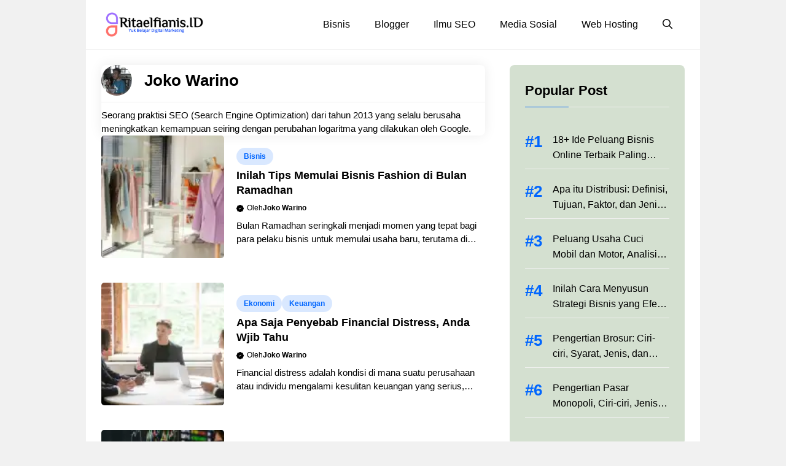

--- FILE ---
content_type: text/css
request_url: https://ritaelfianis.id/wp-content/litespeed/ucss/a83a860ba31bcb5078789c9a78a318ba.css?ver=a5a70
body_size: 2375
content:
body,html,li{margin:0}body,figure,h1,h2,html,li,p,ul{padding:0;border:0}html{font-family:sans-serif;-webkit-text-size-adjust:100%;-ms-text-size-adjust:100%;-webkit-font-smoothing:antialiased;-moz-osx-font-smoothing:grayscale;box-sizing:border-box}main{display:block}*,::after,::before{box-sizing:inherit}button,input{font-family:inherit;margin:0}[type=search]{-webkit-appearance:textfield;outline-offset:-2px}[type=search]::-webkit-search-decoration{-webkit-appearance:none}::-moz-focus-inner{border-style:none;padding:0}:-moz-focusring{outline:1px dotted ButtonText}body,button,h1,h2,input{font-weight:400;text-transform:none}body,button,input{font-family:-apple-system,system-ui,BlinkMacSystemFont,"Segoe UI",Helvetica,Arial,sans-serif,"Apple Color Emoji","Segoe UI Emoji","Segoe UI Symbol";font-size:17px;line-height:1.5}p{margin:0 0 1.5em}h1,h2{font-family:inherit;font-style:inherit;font-size:42px;margin:0 0 20px;line-height:1.2em}h2{font-size:35px}ul{margin:0 0 1.5em 3em;list-style:disc}figure{margin:0}img{height:auto;max-width:100%}button{background:#55555e;color:#fff;border:1px solid transparent;cursor:pointer;-webkit-appearance:button;padding:10px 20px}input[type=search]{max-width:100%;border:1px solid #f1f1f1!important;border-radius:5px!important;padding:10px 15px!important;margin:0 0 10px!important;width:100%}a,button,input{transition:color .1s ease-in-out,background-color .1s ease-in-out}a{text-decoration:none}.screen-reader-text{border:0;clip:rect(1px,1px,1px,1px);-webkit-clip-path:inset(50%);clip-path:inset(50%);height:1px;margin:-1px;overflow:hidden;padding:0;position:absolute!important;width:1px;word-wrap:normal!important}.screen-reader-text:focus{background-color:#f1f1f1;border-radius:3px;box-shadow:0 0 2px 2px rgba(0,0,0,.6);clip:auto!important;-webkit-clip-path:none;clip-path:none;color:#21759b;display:block;font-size:.875rem;font-weight:700;height:auto;left:5px;line-height:normal;padding:15px 23px 14px;text-decoration:none;top:5px;width:auto;z-index:100000}.main-navigation{z-index:100;padding:0;clear:both;display:block}.main-navigation a{display:block;text-decoration:none;font-weight:400;text-transform:none;font-size:15px}.main-navigation ul{list-style:none;margin:0;padding-left:0}.main-navigation .main-nav ul li a{padding-left:20px;padding-right:20px;line-height:60px}.inside-navigation,.main-navigation li{position:relative}.main-navigation .inside-navigation{justify-content:space-between}.main-navigation .inside-navigation,.main-navigation .main-nav>ul{display:flex;flex-wrap:wrap;align-items:center}.main-navigation .menu-bar-items{display:flex;align-items:center;font-size:15px}.main-navigation .menu-bar-items a{color:inherit}.main-navigation .menu-bar-item,.site-header{position:relative}.main-navigation .menu-bar-item>a{padding-left:20px;padding-right:20px;line-height:60px}.nav-align-right .inside-navigation{justify-content:flex-end}.paging-navigation .nav-next,.paging-navigation .nav-previous{display:none}.paging-navigation .nav-links>*{padding:0 5px}.paging-navigation .nav-links .current{font-weight:700}.nav-links>:first-child{padding-left:0}.inside-header{padding:20px 40px}.site-logo{display:inline-block;max-width:100%}.site-header .header-image{vertical-align:middle}.author .page-header .page-title,.inside-header{display:flex;align-items:center}.nav-float-right #site-navigation{margin-left:auto}.site-content{word-wrap:break-word}.page-header>:last-child{margin-bottom:0}.widget-title{margin-bottom:30px;font-size:20px;line-height:1.5;font-weight:400;text-transform:none}.site-content{display:flex}.grid-container{margin-left:auto;margin-right:auto;max-width:1200px}.site-main>*{margin-bottom:20px}.separate-containers .inside-article,.separate-containers .page-header,.separate-containers .paging-navigation{padding:40px}.separate-containers .site-main{margin:20px}.separate-containers.right-sidebar .site-main{margin-left:0}.separate-containers .inside-right-sidebar{margin-top:20px;margin-bottom:20px}.separate-containers .site-main>:last-child{margin-bottom:0}.gp-icon{display:inline-flex;align-self:center}.gp-icon svg{height:1em;width:1em;top:.125em;position:relative;fill:currentColor}.icon-search svg:nth-child(2){display:none}.menu-toggle{display:none;padding:0 20px;line-height:60px;margin:0;font-weight:400;text-transform:none;font-size:15px;cursor:pointer}button.menu-toggle{background-color:transparent;flex-grow:1;border:0;text-align:center}button.menu-toggle:active,button.menu-toggle:focus,button.menu-toggle:hover{background-color:transparent}.has-menu-bar-items button.menu-toggle{flex-grow:0}.mobile-menu-control-wrapper{display:none;margin-left:auto;align-items:center}@media (max-width:768px){.hide-on-mobile{display:none!important}a,body,button,input{transition:all 0s ease-in-out}.inside-header{text-align:center}.inside-header,.site-content{flex-direction:column}.container .site-content .content-area{width:auto}.is-right-sidebar.sidebar{width:auto;order:initial}#main{margin-left:0;margin-right:0}body:not(.no-sidebar) #main{margin-bottom:0}}.site-header,h1.page-title,h2.widget-title{border-bottom:1px solid #f1f1f1}.inside-header{position:relative;flex-direction:row!important}.inside-navigation.grid-container{justify-content:center}.main-navigation .menu-toggle{padding-right:0;padding-left:0;font-size:23px}.wp-block-social-links{margin:0!important}.wp-block-social-links li a{font-size:18px}#page{background:#fff}.site-content{padding:25px 25px 35px}.site-content .content-area{padding-right:40px}.post-categories{display:flex;gap:5px;padding:0;margin-left:0;flex-wrap:wrap;margin-bottom:5px}.post-categories span,.post-categories span a{font-size:12px;line-height:20px;border-radius:50px;background:0 0;color:var(--tax-color);display:inline-block;transition:all .3s ease-in-out}.post-categories span a{border:0 solid #ccc;padding:4px 12px;color:var(--accent)!important;font-weight:700;background-color:none;position:relative}.post-categories span a:before{position:absolute;width:100%;content:" ";height:100%;top:0;left:0;background:var(--accent);opacity:.15;border-radius:50px}.grid{display:grid;grid-template-columns:200px 1fr;grid-gap:25px}.limit{overflow:hidden;display:-webkit-box;-webkit-box-orient:vertical}.limit_two{-webkit-line-clamp:2}.paging-navigation{margin:0;border-top:1px solid #f1f1f1;text-align:center;font-size:14px;padding:25px 0!important}.paging-navigation a,.paging-navigation span{border:1px solid #ccc;padding:5px 10px!important;color:#333!important;border-radius:4px}.paging-navigation span.current{background:#fff;color:#fff!important;background:var(--contrast-2);border:1px solid var(--contrast-2);font-weight:400!important}.container.grid-container{width:auto;padding-left:0;padding-right:0}.author .page-header .page-title:after,a.next,a.next span,a.prev,a.prev span{display:none}.site-footer ul.wp-block-navigation__container{column-gap:15px;row-gap:0;margin:0 0 10px}.site-footer ul.wp-block-navigation__container li a{font-size:14px}.site-footer ul.wp-block-navigation__container li:hover a{color:var(--accent)}.paging-navigation,.search-modal-form{background:0 0!important}.gp-modal__container input.search-field{margin:0!important;border:0!important}.search-modal-fields{border-radius:8px;overflow:hidden;background:#fff}.inside-right-sidebar{position:sticky;top:20px}.list_custom{list-style:none;counter-reset:my-awesome-counter}.list_custom .gb-query-loop-item{counter-increment:my-awesome-counter;position:relative}.list_custom .gb-query-loop-item:before{content:"#"counter(my-awesome-counter)"";position:absolute;top:4px;left:20px;display:block;font-size:26px;font-weight:700;color:var(--accent)}.list_custom p.gb-headline-text{min-height:50px}.page-header{margin-bottom:30px}h1.page-title,h2.widget-title{margin-bottom:30px;padding-bottom:10px;position:relative}h1.page-title:after,h2.widget-title:after{content:" ";position:absolute;width:30%;left:0;height:1px;bottom:-1px;background:var(--accent)}.author .page-header{padding:20px;font-size:15px;line-height:22px;border-radius:8px;background:#fff;box-shadow:0 0 20px rgba(0,0,0,.08)}.author .page-header .avatar{margin-right:20px;border-radius:50px}body.author h1.page-title{margin-bottom:10px}.limit-title{overflow:hidden;display:-webkit-box;-webkit-line-clamp:2;-webkit-box-orient:vertical}@media only screen and (max-width:768px){.inside-right-sidebar{position:static;padding:0;border:0}.site-content{padding:20px}.site-content .content-area{padding-right:0}.is-right-sidebar{margin-top:40px}.grid{grid-template-columns:125px 1fr;grid-gap:15px}.gp-search-modal .gp-modal__overlay{padding-left:30px!important;padding-right:30px!important;background:rgba(0,0,0,.65)!important}}@media only screen and (max-width:767px){body{background:#fff!important}.main-navigation .menu-bar-item>a{padding-left:10px;padding-right:10px;margin-right:10px}}.a2a_kit a[class^=a2a_button_]:has(.a2a_s_undefined){display:none}.slideout-overlay{z-index:100000;position:fixed;width:100%;height:100%;height:100vh;min-height:100%;top:0;right:0;bottom:0;left:0;background-color:rgba(0,0,0,.8);visibility:hidden;opacity:0;cursor:pointer;transition:visibility .2s ease,opacity .2s ease}button.slideout-exit:hover{background-color:transparent}.slideout-navigation button.slideout-exit{background:0 0;width:100%;text-align:left;padding-top:20px;padding-bottom:20px;box-sizing:border-box;border:0}#generate-slideout-menu{z-index:100001}@media (max-width:768px){.slideout-overlay{top:-100px;height:calc(100% + 100px);height:calc(100vh + 100px);min-height:calc(100% + 100px)}}